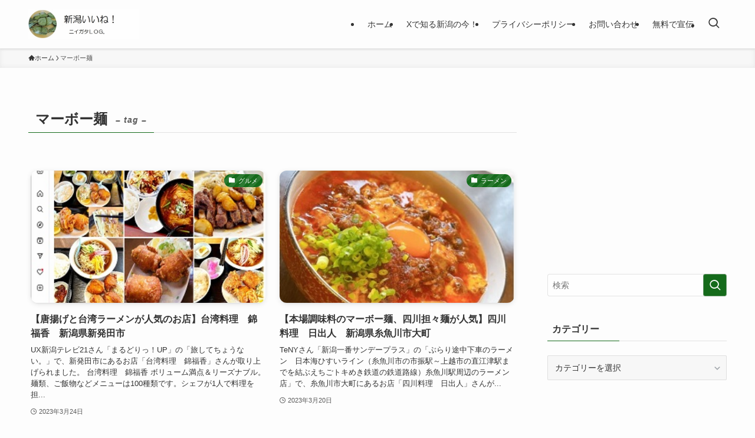

--- FILE ---
content_type: text/html; charset=utf-8
request_url: https://www.google.com/recaptcha/api2/aframe
body_size: 259
content:
<!DOCTYPE HTML><html><head><meta http-equiv="content-type" content="text/html; charset=UTF-8"></head><body><script nonce="UK-RhXl_8fEC0PWrHadACQ">/** Anti-fraud and anti-abuse applications only. See google.com/recaptcha */ try{var clients={'sodar':'https://pagead2.googlesyndication.com/pagead/sodar?'};window.addEventListener("message",function(a){try{if(a.source===window.parent){var b=JSON.parse(a.data);var c=clients[b['id']];if(c){var d=document.createElement('img');d.src=c+b['params']+'&rc='+(localStorage.getItem("rc::a")?sessionStorage.getItem("rc::b"):"");window.document.body.appendChild(d);sessionStorage.setItem("rc::e",parseInt(sessionStorage.getItem("rc::e")||0)+1);localStorage.setItem("rc::h",'1768774555982');}}}catch(b){}});window.parent.postMessage("_grecaptcha_ready", "*");}catch(b){}</script></body></html>

--- FILE ---
content_type: application/javascript; charset=utf-8
request_url: https://fundingchoicesmessages.google.com/f/AGSKWxUeGxlJ73JyyZ612g3hn24K6N9qZZYsQZ4O9NQXNkW7C7VsZ3iMNMKmnLbARdXGQ9w5eUyR2C28ilk9DUnhR_siPHrkHzZMkW-ZIcAquJKswjYbk-ECD7rCcLQj9fkwEF6n9C4S5g==?fccs=W251bGwsbnVsbCxudWxsLG51bGwsbnVsbCxudWxsLFsxNzY4Nzc0NTU1LDQyMTAwMDAwMF0sbnVsbCxudWxsLG51bGwsW251bGwsWzcsNl0sbnVsbCxudWxsLG51bGwsbnVsbCxudWxsLG51bGwsbnVsbCxudWxsLG51bGwsM10sImh0dHBzOi8vMzd0b2tpLmNvbS90YWcvJUUzJTgzJTlFJUUzJTgzJUJDJUUzJTgzJTlDJUUzJTgzJUJDJUU5JUJBJUJBLyIsbnVsbCxbWzgsIk05bGt6VWFaRHNnIl0sWzksImVuLVVTIl0sWzE2LCJbMSwxLDFdIl0sWzE5LCIyIl0sWzE3LCJbMF0iXSxbMjQsIiJdLFsyOSwiZmFsc2UiXV1d
body_size: 112
content:
if (typeof __googlefc.fcKernelManager.run === 'function') {"use strict";this.default_ContributorServingResponseClientJs=this.default_ContributorServingResponseClientJs||{};(function(_){var window=this;
try{
var np=function(a){this.A=_.t(a)};_.u(np,_.J);var op=function(a){this.A=_.t(a)};_.u(op,_.J);op.prototype.getWhitelistStatus=function(){return _.F(this,2)};var pp=function(a){this.A=_.t(a)};_.u(pp,_.J);var qp=_.Zc(pp),rp=function(a,b,c){this.B=a;this.j=_.A(b,np,1);this.l=_.A(b,_.Nk,3);this.F=_.A(b,op,4);a=this.B.location.hostname;this.D=_.Dg(this.j,2)&&_.O(this.j,2)!==""?_.O(this.j,2):a;a=new _.Og(_.Ok(this.l));this.C=new _.bh(_.q.document,this.D,a);this.console=null;this.o=new _.jp(this.B,c,a)};
rp.prototype.run=function(){if(_.O(this.j,3)){var a=this.C,b=_.O(this.j,3),c=_.dh(a),d=new _.Ug;b=_.fg(d,1,b);c=_.C(c,1,b);_.hh(a,c)}else _.eh(this.C,"FCNEC");_.lp(this.o,_.A(this.l,_.Ae,1),this.l.getDefaultConsentRevocationText(),this.l.getDefaultConsentRevocationCloseText(),this.l.getDefaultConsentRevocationAttestationText(),this.D);_.mp(this.o,_.F(this.F,1),this.F.getWhitelistStatus());var e;a=(e=this.B.googlefc)==null?void 0:e.__executeManualDeployment;a!==void 0&&typeof a==="function"&&_.Qo(this.o.G,
"manualDeploymentApi")};var sp=function(){};sp.prototype.run=function(a,b,c){var d;return _.v(function(e){d=qp(b);(new rp(a,d,c)).run();return e.return({})})};_.Rk(7,new sp);
}catch(e){_._DumpException(e)}
}).call(this,this.default_ContributorServingResponseClientJs);
// Google Inc.

//# sourceURL=/_/mss/boq-content-ads-contributor/_/js/k=boq-content-ads-contributor.ContributorServingResponseClientJs.en_US.M9lkzUaZDsg.es5.O/d=1/exm=ad_blocking_detection_executable,kernel_loader,loader_js_executable/ed=1/rs=AJlcJMzanTQvnnVdXXtZinnKRQ21NfsPog/m=cookie_refresh_executable
__googlefc.fcKernelManager.run('\x5b\x5b\x5b7,\x22\x5b\x5bnull,\\\x2237toki.com\\\x22,\\\x22AKsRol_eQOolYGLtycKpU4_BpDwoztrY9g4tnH2EdPKgdFL4nF7SqqiQ9cmDm_zxYLotrzq-clR_2MO7EvE2LgHWUaIyTFUVbI_dPeSZ3cGr3x5yYtspAswpSlpvEVpxvqfaJ-a6kMxeGxHJeNgsLejs319YtN0mhQ\\\\u003d\\\\u003d\\\x22\x5d,null,\x5b\x5bnull,null,null,\\\x22https:\/\/fundingchoicesmessages.google.com\/f\/AGSKWxWcJzu3G4SztNGsYpvcg7PyMCmQyXYz8DCRc_0aLZCI2FqlOD1LoSvNB1VckqxBBeowcnV5hRK7FBirog4H7BVidklqDLvAPTJP-cqfVwkdL4L9JiOeDMimxdrqeE43nmGDbhE7aA\\\\u003d\\\\u003d\\\x22\x5d,null,null,\x5bnull,null,null,\\\x22https:\/\/fundingchoicesmessages.google.com\/el\/AGSKWxXL4dK6H2n6SDPfxAWqa-yvtEtj9Xk-O-DDNkkTdooSf-1Xdv1-aneDKJA9Il9tGoGHKKqgxVvcFKqzdS3ih6YKGOtPunN_KQFUzMDYxJh-YVzBnhYAmgyYm_dBRJ8MT0yIY2UiMA\\\\u003d\\\\u003d\\\x22\x5d,null,\x5bnull,\x5b7,6\x5d,null,null,null,null,null,null,null,null,null,3\x5d\x5d,\x5b2,1\x5d\x5d\x22\x5d\x5d,\x5bnull,null,null,\x22https:\/\/fundingchoicesmessages.google.com\/f\/AGSKWxUnEsjpDrO6GcGgTtNY8rjhM99YWc9LBlOZNFrmR3Zjfx4dbUr1yYU8FcxOXoWroqR2U4lk5EYfvogpBy-pgV8EZV03JK7vNWLVfDaKad6NpC7ZzsQ-yhGAhQPkqv9YGMgJvCql-w\\u003d\\u003d\x22\x5d\x5d');}

--- FILE ---
content_type: application/javascript; charset=utf-8
request_url: https://fundingchoicesmessages.google.com/f/AGSKWxWc-v45243npZsneJFXTP7HdxYV8HBxUQuELFBd9LO4Gs42bAa--DGkJ_QsF_lVJRXW878o_Ajlsd5PbfmCViN98ul8Lkhv654JD8Cimv0GZqqriqgnoegwh4hxmcRynWYtSvws_CKViWHcr57Cymylbr2ScjNBaDNOpM7yvWnSYR0FVl82PlLmL8Nh/_/main_ad_/exo120x60..com/adgallery_728x90a./advcounter.
body_size: -1292
content:
window['dd907620-c4d0-45a5-a825-3d6e3d52ae13'] = true;